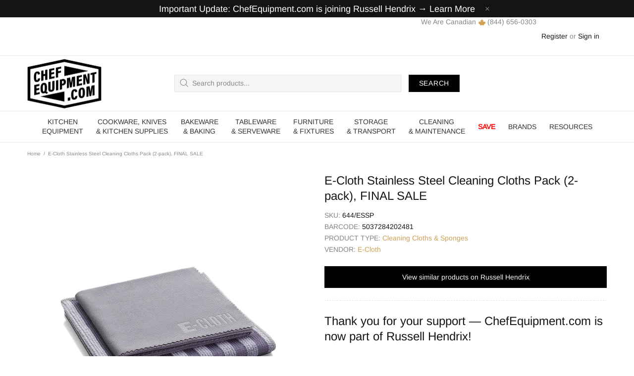

--- FILE ---
content_type: text/html; charset=UTF-8
request_url: https://api.reviews.io/json-ld/product/richsnippet?sku=644%2FESSP%3B42664366571692%3B7660815450284%3Be-cloth-stainless-steel-cleaning-cloths-pack-2-pack&store=chefequipment.com&url=https://chefequipment.com/products/e-cloth-stainless-steel-cleaning-cloths-pack-2-pack&data=true
body_size: -214
content:
{
	"@context" : "http://schema.org",
	"@type" : "Product"

  			
		    ,"name" : "E-Cloth Stainless Steel Cleaning Cloths Pack (2-pack), FINAL SALE",
		"image" : "https://cdn.shopify.com/s/files/1/0336/6980/8263/products/ESSP.jpg?v=1690299706",
				"sku" : "644/ESSP"
		    
}
